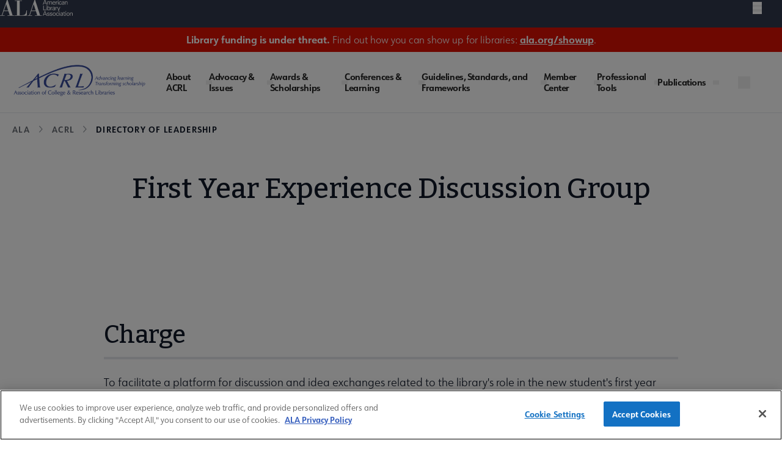

--- FILE ---
content_type: text/javascript
request_url: https://polo.feathr.co/v1/analytics/match/script.js?a_id=604267263e520ca59416d0a9&pk=feathr
body_size: -278
content:
(function (w) {
    
        
    if (typeof w.feathr === 'function') {
        w.feathr('integrate', 'ttd', '6972454b82a9f30002c335dc');
    }
        
        
    if (typeof w.feathr === 'function') {
        w.feathr('match', '6972454b82a9f30002c335dc');
    }
        
    
}(window));